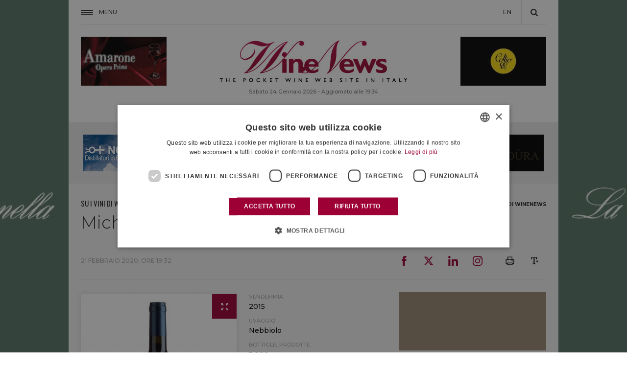

--- FILE ---
content_type: text/css
request_url: https://fwn.cdn-immedia.net/upload/assets/files/color.css?k=97845fce71
body_size: -46
content:

<style>.mondo_txt{	color:!important;}.senza-categoria_txt,.video_txt,.audio_txt,.l-intervista_txt,.l-approfondimento_txt,.il-commento_txt,.onwine_txt,.faq_txt,.dicono-di-noi_txt,.letichetta_txt,.radio_txt{	color:#8e0634!important;}.italia_txt,.aziende_txt,.castello-banfi_txt,.biondi-santi_txt,.arnaldo-caprai_txt,.gianni-zonin-vineyards_txt,.consorsio-del-brunello_txt,.cantina-la-vis_txt,.umani-ronchi_txt,.bisol_txt,.coop-italia_txt,.marchesi-mazzei_txt,.tenuta-sette-ponti_txt,.rocca-delle-macie_txt,.castello-del-terriccio_txt,.opinioni_txt,.sondaggi-tendenze_txt,.on-the-road_txt,.winemakers_txt,.news_txt{	color:#9b0636!important;}.i-capolavori-dell-agroalimentare_txt,.frantoi_txt,.extravergine-dop-umbria_txt,.extravergine-italia_txt,.miele_txt,.non-solo-vino_txt{	color:#b1c18e!important;}.mondo_txt{	color:#005289!important;}.mondo_back{	background-color:!important;}.senza-categoria_back,.video_back,.audio_back,.l-intervista_back,.l-approfondimento_back,.il-commento_back,.onwine_back,.faq_back,.dicono-di-noi_back,.letichetta_back,.radio_back{	background-color:#8e0634!important;}.italia_back,.aziende_back,.castello-banfi_back,.biondi-santi_back,.arnaldo-caprai_back,.gianni-zonin-vineyards_back,.consorsio-del-brunello_back,.cantina-la-vis_back,.umani-ronchi_back,.bisol_back,.coop-italia_back,.marchesi-mazzei_back,.tenuta-sette-ponti_back,.rocca-delle-macie_back,.castello-del-terriccio_back,.opinioni_back,.sondaggi-tendenze_back,.on-the-road_back,.winemakers_back,.news_back{	background-color:#9b0636!important;}.i-capolavori-dell-agroalimentare_back,.frantoi_back,.extravergine-dop-umbria_back,.extravergine-italia_back,.miele_back,.non-solo-vino_back{	background-color:#b1c18e!important;}.mondo_back{	background-color:#005289!important;}.mondo_border{	border-color:!important;}.senza-categoria_border,.video_border,.audio_border,.l-intervista_border,.l-approfondimento_border,.il-commento_border,.onwine_border,.faq_border,.dicono-di-noi_border,.letichetta_border,.radio_border{	border-color:#8e0634!important;}.italia_border,.aziende_border,.castello-banfi_border,.biondi-santi_border,.arnaldo-caprai_border,.gianni-zonin-vineyards_border,.consorsio-del-brunello_border,.cantina-la-vis_border,.umani-ronchi_border,.bisol_border,.coop-italia_border,.marchesi-mazzei_border,.tenuta-sette-ponti_border,.rocca-delle-macie_border,.castello-del-terriccio_border,.opinioni_border,.sondaggi-tendenze_border,.on-the-road_border,.winemakers_border,.news_border{	border-color:#9b0636!important;}.i-capolavori-dell-agroalimentare_border,.frantoi_border,.extravergine-dop-umbria_border,.extravergine-italia_border,.miele_border,.non-solo-vino_border{	border-color:#b1c18e!important;}.mondo_border{	border-color:#005289!important;}
